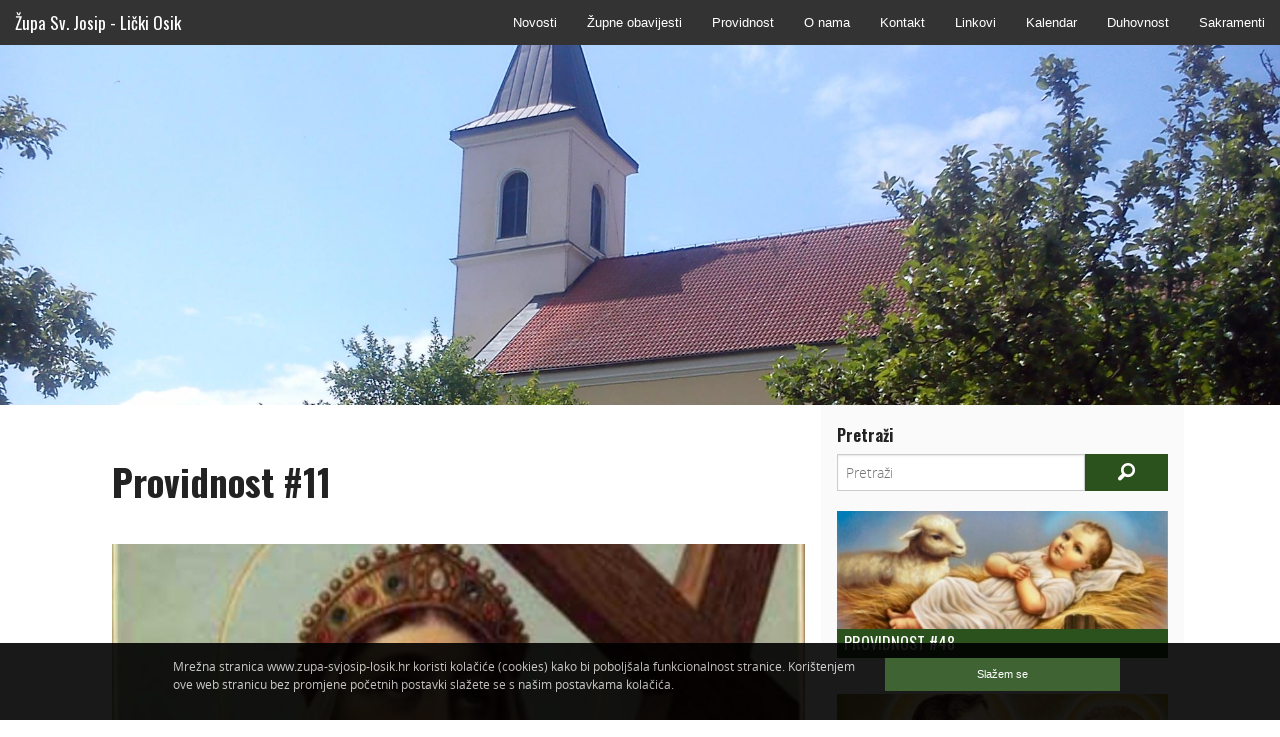

--- FILE ---
content_type: text/html; charset=utf-8
request_url: http://www.zupa-svjosip-losik.hr/hr/article/511/providnost_11
body_size: 13788
content:
<!DOCTYPE html>
<html lang="hr">
<head>
    <title>Providnost #11 / Providnost / Župa Sv. Josip - Lički Osik</title>
    <meta name="author" content="AMagdic.com" />
    <meta name="generator" content="AMagdic CMS" />
    <meta name="description" content="Glasilo župa Lički Osik i Široka Kula" />
    <meta name="keywords" content="Župa Sv. Josip, Lički Osik" />
    <meta charset="utf-8" />
    <meta name="viewport" content="width=device-width, initial-scale=1.0" />
    <meta property="og:type" content="website" />
    <meta property="og:site_name" content="Župa Sv. Josip - Lički Osik" />
    <meta property="og:title" content="Providnost #11" id="og-title" />
    <meta property="og:description" content="Glasilo župa Lički Osik i Široka Kula" />
    <meta property="og:url" content="https://www.zupa-svjosip-losik.hr/hr/article/511/providnost_11" />
    <meta property="og:image" content="https://www.zupa-svjosip-losik.hr/articles/f5b78a5f671d9a17e60732c0a2cc1794.jpg" />
    <meta property="og:locale" content="hr_HR" />
    <link type="application/rss+xml" rel="alternate" title="Župa Sv. Josip - Lički Osik" href="https://www.zupa-svjosip-losik.hr/hr/rss/0" />
    <link type="application/rss+xml" rel="alternate" title="Providnost / Župa Sv. Josip - Lički Osik" href="https://www.zupa-svjosip-losik.hr/hr/rss/7" />
    <link rel="stylesheet" type="text/css" href="http://fonts.googleapis.com/css?family=Oswald:300,400,700&amp;subset=latin,latin-ext" />
    <link rel="stylesheet" type="text/css" href="/css/normalize.css" />
    <link rel="stylesheet" type="text/css" href="/css/foundation-5.5.1.css" />
    <link rel="stylesheet" type="text/css" href="/css/foundation-icons.css" />
    <link rel="stylesheet" type="text/css" href="/css/style-1.0.css" />
    <link rel="shortcut icon" href="/favicon.ico" type="image/x-icon" />
    <link href="https://www.zupa-svjosip-losik.hr/apple-touch-icon-precomposed.png" rel="apple-touch-icon" />
    <link href="https://www.zupa-svjosip-losik.hr/apple-touch-icon-76x76-precomposed.png" rel="apple-touch-icon" sizes="76x76" />
    <link href="https://www.zupa-svjosip-losik.hr/apple-touch-icon-120x120-precomposed.png" rel="apple-touch-icon" sizes="120x120" />
    <link href="https://www.zupa-svjosip-losik.hr/apple-touch-icon-152x152-precomposed.png" rel="apple-touch-icon" sizes="152x152" />
    <!--[if lt IE 9]>
        <script src="/scripts/html5shiv.js"></script>
    <![endif]-->
    <!--[if gte IE 9]>
        <style type="text/css">
            .gradient {filter: none;}
        </style>
    <![endif]-->
    <script type="text/javascript" src="/scripts/jquery-2.1.3.js"></script>
    <script type="text/javascript" src="/scripts/jquery.browser.js"></script>
    <script type="text/javascript" src="/scripts/jquery.cookie.js"></script>
    <script type="text/javascript" src="/scripts/fastclick.js"></script>
    <script type="text/javascript" src="/scripts/modernizr-2.8.3.js"></script>
    <script type="text/javascript" src="/scripts/jquery.parallax-1.1.3.js"></script>
    <script type="text/javascript" src="/scripts/jquery.localscroll-1.2.7-min.js"></script>
    <script type="text/javascript" src="/scripts/placeholder-2.0.9.js"></script>
    <script type="text/javascript" src="/scripts/functions-1.0.0.js"></script>
    <style type="text/javascript">
        $(document).ready(function(){
            $("#homepage").parallax("50%", 0.3);
        });
    </style>
</head>
<body>
    <div data-alert class="alert-box warning" style="display:none;">
        <div class="message-text"></div>
        <a href="#" class="close">&times;</a>
    </div>
    <div data-alert class="alert-box info" style="display:none;">
        <div class="message-text"></div>
        <a href="#" class="close">&times;</a>
    </div>
    <div class="fixed">
        <nav class="top-bar" data-topbar role="navigation">
            <ul class="title-area">
                <li class="name">
                    <h1><a href="/">Župa Sv. Josip - Lički Osik</a></h1>
                </li>
                <li class="toggle-topbar menu-icon"><a href="#"><span></span></a></li>
            </ul>
            <section class="top-bar-section">
                <ul class="right">
                    <li><a href="/hr/category/novosti/2">Novosti</a></li>
                    <li><a href="/hr/category/%C5%BEupne_obavijesti/6">Župne obavijesti</a></li>
                    <li><a href="/hr/category/providnost/7">Providnost</a></li>
                    <li><a href="/hr/category/o_nama/1">O nama</a></li>
                    <li><a href="/hr/category/kontakt/4">Kontakt</a></li>
                    <li><a href="/hr/category/linkovi/5">Linkovi</a></li>
                    <li><a href="/hr/category/kalendar/9">Kalendar</a></li>
                    <li><a href="/hr/category/duhovnost/10">Duhovnost</a></li>
                    <li><a href="/hr/category/sakramenti/12">Sakramenti</a></li>
                </ul>
            </section>
        </nav>
    </div>
    <div id="homepage" style="background-image:url(/images/bg-header3.jpg)"><a href="#" id="arrow-homepage" style="display:block;width:100%;height:100%;"></a></div>
    <div class="row" data-equalizer id="content-bg">
        <div class="medium-7 large-8 columns" role="content" id="content" data-equalizer-watch>
        <article itemscope itemtype="http://schema.org/Article">
            <h1 itemprop="name">Providnost #11</h1>
            <div class="row">
                <div class="small-12 columns">
                </div>
            </div>
            <p>
                <img src="/articles/f5b78a5f671d9a17e60732c0a2cc1794.jpg" data-interchange="[/articles/d55ab794c6a7a997fc0dd6980f5107e8.jpg, (retina)]" alt="Providnost #11" itemprop="image" style="width:100%" />
            </p>
            <noscript><img src="/articles/f5b78a5f671d9a17e60732c0a2cc1794.jpg" alt="Providnost #11" /></noscript>
            <div class="border" itemprop="articleBody">
                <p>Glasilo župa Lički Osik i Široka Kula</p>

<p><a class="button round" href="/download/providnost/providnost-11.pdf" target="_blank">Providnost #11</a> <a class="button round" href="/download/providnost/providnost-11-2.pdf" target="_blank">Providnost #11</a></p>
            </div>
        </article>
        <ul class="breadcrumbs" style="display:none"><li itemscope="itemscope" itemtype="http://data-vocabulary.org/Breadcrumb"><a href="/hr" itemprop="url"><span itemprop="title">Naslovna</span></a></li><li itemscope="itemscope" itemtype="http://data-vocabulary.org/Breadcrumb"><a href="/hr/category/providnost/7" itemprop="url"><span itemprop="title">Providnost</span></a></li></ul>
        </div>
        <aside class="medium-5 large-4 columns" data-equalizer-watch>
            <div id="aside-search">
                <h5>Pretraži</h5>
                <form method="post" action="/hr/search" id="search-form" data-abide>
                    <div class="row collapse">
                        <div class="small-9 columns">
                            <input type="text" name="search" id="search-input" placeholder="Pretraži" required />
                            <small class="error">Obavezno polje.</small>
                        </div>
                        <div class="small-3 columns">
                            <button type="submit" class="button tiny postfix"><i class="fi-magnifying-glass" style="font-size:2em"></i></button>
                        </div>
                    </div>
                </form>
            </div>
            <div class="grey-block">
                <ul class="small-block-grid-2 medium-block-grid-1 large-block-grid-1" style="margin-bottom:0">
                    <li><article>
                        <p><a href="/hr/article/2571/providnost_48"><img src="/articles/af175fb2044c78ac33d8b4458b013212.jpg" data-interchange="[/articles/c8a6a8fb7bff579a3cc4800b151a909c.jpg, (retina)]" alt="Providnost #48" /></a></p><h5><a href="/hr/article/2571/providnost_48" data-tooltip aria-haspopup="true" title="Glasilo župa Lički Osik i Široka Kula">Providnost #48</a></h5>
                    </article></li>
                    <li><article>
                        <p><a href="/hr/article/2570/katoli%C4%8Dki_kalendar_2026"><img src="/articles/131806a86f2d35f789d4b0f517c88429.jpg" data-interchange="[/articles/4f9c2d507fd99343a0b77756870f7e1b.jpg, (retina)]" alt="Katolički kalendar 2026." /></a></p><h5><a href="/hr/article/2570/katoli%C4%8Dki_kalendar_2026" data-tooltip aria-haspopup="true" title="Katolički kalendar 2026.">Katolički kalendar 2026.</a></h5>
                    </article></li>
                    <li><article>
                        <p><a href="/hr/article/2471/pastoralni_centar_li%C4%8Dki_osik"><img src="/articles/30dac9b57fea27d8c562a5adffaa86a7.jpg" data-interchange="[/articles/2fa44a7476aca5e72db25f081ea5d773.jpg, (retina)]" alt="Pastoralni centar Lički Osik" /></a></p><h5><a href="/hr/article/2471/pastoralni_centar_li%C4%8Dki_osik" data-tooltip aria-haspopup="true" title="Pastoralni centar danas ima veliku dvoranu koja se može koristiti za razne seminare, tribine, savjetovališta, duhovne vježbe...Centar danas služi također za potrebe župe  te za razne druge biskupijske evangelizacijske i pastoralne potrebe i susrete.">Pastoralni centar Lički Osik</a></h5>
                    </article></li>
                    <li><article>
                        <p><a href="/hr/article/506/raspored_svetih_misa"><img src="/articles/f4d4036d47204c4deed6dfa5b7c17e19.jpg" data-interchange="[/articles/8b7e94cc2cfbd4212d1279cd5443de6c.jpg, (retina)]" alt="Raspored Svetih Misa" /></a></p><h5><a href="/hr/article/506/raspored_svetih_misa" data-tooltip aria-haspopup="true" title="U ovo vrijeme svake nedjelje sveta misa se slavi u župi sv. Josipa u Ličkom Osiku u 11 sati.
Za vrijeme blagdana i svetkovina kao i drugih slavlja pogledajte župne obavijesti. Božji blagoslov svima!">Raspored Svetih Misa</a></h5>
                    </article></li>
                </ul>
            </div>
        </aside>
    </div>
    <div id="footer">
        <footer class="row">
            <div class="small-12 columns">
                <nav style="text-align:center;padding:0 0 1em 0;margin:0;"><a href="/hr/category/novosti/2" title="">Novosti</a> &nbsp;/&nbsp;<a href="/hr/category/%C5%BEupne_obavijesti/6" title="">Župne obavijesti</a> &nbsp;/&nbsp;<a href="/hr/category/providnost/7" title="Providnost je glasilo župa Lički Osik i Široka Kula. Govori o pastoralnim sadržajima spomenutih župa i njihovih filijala, ali i o ostalim društvenim događanjima vezanim za život Crkve. Detaljnije o tome možete čitati ovdje.">Providnost</a> &nbsp;/&nbsp;<a href="/hr/category/o_nama/1" title="">O nama</a> &nbsp;/&nbsp;<a href="/hr/category/kontakt/4" title="">Kontakt</a> &nbsp;/&nbsp;<a href="/hr/category/linkovi/5" title="">Linkovi</a> &nbsp;/&nbsp;<a href="/hr/category/kalendar/9" title="">Kalendar</a> &nbsp;/&nbsp;<a href="/hr/category/duhovnost/10" title="">Duhovnost</a> &nbsp;/&nbsp;<a href="/hr/category/sakramenti/12" title="">Sakramenti</a></nav>
                <p style="text-align:center;padding:0;margin:0;">Copyright &copy; 2011-2026 Župa Sv. Josip Lički Osik. Sva prava pridržana.<br /><a href="http://www.amagdic.com">Website developed &amp; SEO by AMagdic Web Design</a></p>
            </div>
        </footer>
    </div>
    <div id="cookies">
        <div class="row">
            <div class="small-12 medium-9 large-9 columns"><p style="margin:0;padding:0 10px 10px 10px;font-size:0.9em;">Mrežna stranica www.zupa-svjosip-losik.hr koristi kolačiće (cookies) kako bi poboljšala funkcionalnost stranice. Korištenjem ove web stranicu bez promjene početnih postavki slažete se s našim postavkama kolačića.</p><p class="show-for-small-only" style="margin:0;padding:0 10px 0px 10px;"><a href="#" onclick="$.cookie('accept_cookies','Y',{expires:365,path:'/'});$('#cookies').slideUp(600);return false;" class="button tiny expand">Slažem se</a></p></div>
            <div class="medium-3 large-3 columns hide-for-small" style="text-align:right;padding:0 10px 10px 0px;"><a href="#" onclick="$.cookie('accept_cookies','Y',{expires:365,path:'/'});$('#cookies').slideUp(600);return false;" class="button tiny expand">Slažem se</a></div>
        </div>
    </div>
    <script type="text/javascript" src="/scripts/jquery.scrollTo-1.4.2-min.js"></script>
    <script type="text/javascript" src="/scripts/foundation-5.5.1.min.js"></script>
    <script type="text/javascript">
        $(document).foundation();
    </script>
    <script type="text/javascript">
        $(document).ready(function() {
            $("#homepage").css("min-height", $(window).height() / 2 + "px");
            $("#homepage a").css("height", $("#homepage").height() + "px");

            $("#arrow-homepage").click(function(){
                $.scrollTo($("#content-bg"), 800);
            });
        });

        $(window).resize(function() {
            $("#homepage").css("min-height", $(window).height() / 2 + "px");
            $("#homepage a").css("height", $("#homepage").height() + "px");
        });
    </script>
    <script>
        (function(i,s,o,g,r,a,m){i['GoogleAnalyticsObject']=r;i[r]=i[r]||function(){
        (i[r].q=i[r].q||[]).push(arguments)},i[r].l=1*new Date();a=s.createElement(o),
        m=s.getElementsByTagName(o)[0];a.async=1;a.src=g;m.parentNode.insertBefore(a,m)
        })(window,document,'script','//www.google-analytics.com/analytics.js','ga');

        ga('create', 'UA-187136-44', 'auto');
        ga('send', 'pageview');
    </script>
</body>
</html>